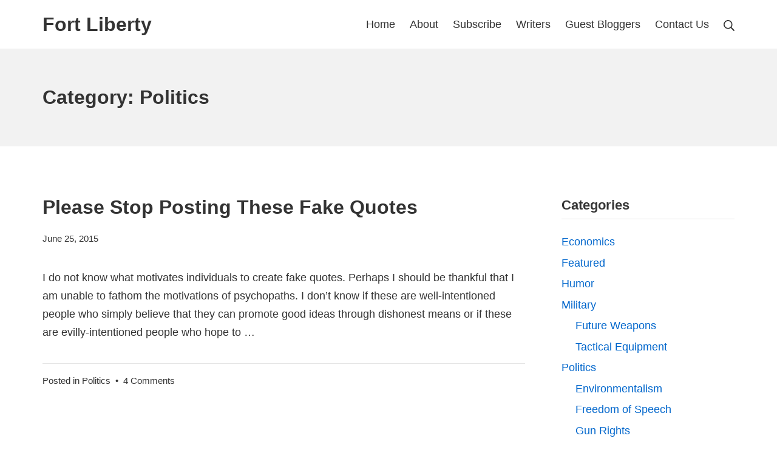

--- FILE ---
content_type: text/html; charset=UTF-8
request_url: https://www.fortliberty.org/category/politics
body_size: 10171
content:
<!DOCTYPE html>
<html lang="en-US">
	<head>
		<meta charset="UTF-8">
		<meta name="viewport" content="width=device-width, initial-scale=1">
		<link rel="profile" href="http://gmpg.org/xfn/11">

		<meta name='robots' content='index, follow, max-image-preview:large, max-snippet:-1, max-video-preview:-1' />

	<!-- This site is optimized with the Yoast SEO plugin v20.12 - https://yoast.com/wordpress/plugins/seo/ -->
	<title>Politics Archives - Fort Liberty</title>
	<link rel="canonical" href="https://www.fortliberty.org/category/politics" />
	<link rel="next" href="https://www.fortliberty.org/category/politics/page/2" />
	<meta property="og:locale" content="en_US" />
	<meta property="og:type" content="article" />
	<meta property="og:title" content="Politics Archives - Fort Liberty" />
	<meta property="og:url" content="https://www.fortliberty.org/category/politics" />
	<meta property="og:site_name" content="Fort Liberty" />
	<meta name="twitter:card" content="summary_large_image" />
	<script type="application/ld+json" class="yoast-schema-graph">{"@context":"https://schema.org","@graph":[{"@type":"CollectionPage","@id":"https://www.fortliberty.org/category/politics","url":"https://www.fortliberty.org/category/politics","name":"Politics Archives - Fort Liberty","isPartOf":{"@id":"https://www.fortliberty.org/#website"},"breadcrumb":{"@id":"https://www.fortliberty.org/category/politics#breadcrumb"},"inLanguage":"en-US"},{"@type":"BreadcrumbList","@id":"https://www.fortliberty.org/category/politics#breadcrumb","itemListElement":[{"@type":"ListItem","position":1,"name":"Home","item":"https://www.fortliberty.org/"},{"@type":"ListItem","position":2,"name":"Politics"}]},{"@type":"WebSite","@id":"https://www.fortliberty.org/#website","url":"https://www.fortliberty.org/","name":"Fort Liberty","description":"Using the First Amendment to Protect the All the Others","publisher":{"@id":"https://www.fortliberty.org/#/schema/person/1415f81b461a098286494383d8329bf8"},"potentialAction":[{"@type":"SearchAction","target":{"@type":"EntryPoint","urlTemplate":"https://www.fortliberty.org/?s={search_term_string}"},"query-input":"required name=search_term_string"}],"inLanguage":"en-US"},{"@type":["Person","Organization"],"@id":"https://www.fortliberty.org/#/schema/person/1415f81b461a098286494383d8329bf8","name":"Will.Spencer","image":{"@type":"ImageObject","inLanguage":"en-US","@id":"https://www.fortliberty.org/#/schema/person/image/","url":"https://secure.gravatar.com/avatar/de3048419e4bdf2c82ad2d0dbfe1387e?s=96&d=mm&r=g","contentUrl":"https://secure.gravatar.com/avatar/de3048419e4bdf2c82ad2d0dbfe1387e?s=96&d=mm&r=g","caption":"Will.Spencer"},"logo":{"@id":"https://www.fortliberty.org/#/schema/person/image/"}}]}</script>
	<!-- / Yoast SEO plugin. -->


<link rel='dns-prefetch' href='//zor.livefyre.com' />
<link rel="alternate" type="application/rss+xml" title="Fort Liberty &raquo; Feed" href="https://www.fortliberty.org/feed" />
<link rel="alternate" type="application/rss+xml" title="Fort Liberty &raquo; Comments Feed" href="https://www.fortliberty.org/comments/feed" />
<link rel="alternate" type="application/rss+xml" title="Fort Liberty &raquo; Politics Category Feed" href="https://www.fortliberty.org/category/politics/feed" />
<script type="text/javascript">
window._wpemojiSettings = {"baseUrl":"https:\/\/s.w.org\/images\/core\/emoji\/14.0.0\/72x72\/","ext":".png","svgUrl":"https:\/\/s.w.org\/images\/core\/emoji\/14.0.0\/svg\/","svgExt":".svg","source":{"concatemoji":"https:\/\/www.fortliberty.org\/wp-includes\/js\/wp-emoji-release.min.js?ver=6.2.8"}};
/*! This file is auto-generated */
!function(e,a,t){var n,r,o,i=a.createElement("canvas"),p=i.getContext&&i.getContext("2d");function s(e,t){p.clearRect(0,0,i.width,i.height),p.fillText(e,0,0);e=i.toDataURL();return p.clearRect(0,0,i.width,i.height),p.fillText(t,0,0),e===i.toDataURL()}function c(e){var t=a.createElement("script");t.src=e,t.defer=t.type="text/javascript",a.getElementsByTagName("head")[0].appendChild(t)}for(o=Array("flag","emoji"),t.supports={everything:!0,everythingExceptFlag:!0},r=0;r<o.length;r++)t.supports[o[r]]=function(e){if(p&&p.fillText)switch(p.textBaseline="top",p.font="600 32px Arial",e){case"flag":return s("\ud83c\udff3\ufe0f\u200d\u26a7\ufe0f","\ud83c\udff3\ufe0f\u200b\u26a7\ufe0f")?!1:!s("\ud83c\uddfa\ud83c\uddf3","\ud83c\uddfa\u200b\ud83c\uddf3")&&!s("\ud83c\udff4\udb40\udc67\udb40\udc62\udb40\udc65\udb40\udc6e\udb40\udc67\udb40\udc7f","\ud83c\udff4\u200b\udb40\udc67\u200b\udb40\udc62\u200b\udb40\udc65\u200b\udb40\udc6e\u200b\udb40\udc67\u200b\udb40\udc7f");case"emoji":return!s("\ud83e\udef1\ud83c\udffb\u200d\ud83e\udef2\ud83c\udfff","\ud83e\udef1\ud83c\udffb\u200b\ud83e\udef2\ud83c\udfff")}return!1}(o[r]),t.supports.everything=t.supports.everything&&t.supports[o[r]],"flag"!==o[r]&&(t.supports.everythingExceptFlag=t.supports.everythingExceptFlag&&t.supports[o[r]]);t.supports.everythingExceptFlag=t.supports.everythingExceptFlag&&!t.supports.flag,t.DOMReady=!1,t.readyCallback=function(){t.DOMReady=!0},t.supports.everything||(n=function(){t.readyCallback()},a.addEventListener?(a.addEventListener("DOMContentLoaded",n,!1),e.addEventListener("load",n,!1)):(e.attachEvent("onload",n),a.attachEvent("onreadystatechange",function(){"complete"===a.readyState&&t.readyCallback()})),(e=t.source||{}).concatemoji?c(e.concatemoji):e.wpemoji&&e.twemoji&&(c(e.twemoji),c(e.wpemoji)))}(window,document,window._wpemojiSettings);
</script>
<style type="text/css">
img.wp-smiley,
img.emoji {
	display: inline !important;
	border: none !important;
	box-shadow: none !important;
	height: 1em !important;
	width: 1em !important;
	margin: 0 0.07em !important;
	vertical-align: -0.1em !important;
	background: none !important;
	padding: 0 !important;
}
</style>
	<link rel='stylesheet' id='wp-block-library-css' href='https://www.fortliberty.org/wp-includes/css/dist/block-library/style.min.css?ver=6.2.8' type='text/css' media='all' />
<link rel='stylesheet' id='classic-theme-styles-css' href='https://www.fortliberty.org/wp-includes/css/classic-themes.min.css?ver=6.2.8' type='text/css' media='all' />
<style id='global-styles-inline-css' type='text/css'>
body{--wp--preset--color--black: #000000;--wp--preset--color--cyan-bluish-gray: #abb8c3;--wp--preset--color--white: #ffffff;--wp--preset--color--pale-pink: #f78da7;--wp--preset--color--vivid-red: #cf2e2e;--wp--preset--color--luminous-vivid-orange: #ff6900;--wp--preset--color--luminous-vivid-amber: #fcb900;--wp--preset--color--light-green-cyan: #7bdcb5;--wp--preset--color--vivid-green-cyan: #00d084;--wp--preset--color--pale-cyan-blue: #8ed1fc;--wp--preset--color--vivid-cyan-blue: #0693e3;--wp--preset--color--vivid-purple: #9b51e0;--wp--preset--gradient--vivid-cyan-blue-to-vivid-purple: linear-gradient(135deg,rgba(6,147,227,1) 0%,rgb(155,81,224) 100%);--wp--preset--gradient--light-green-cyan-to-vivid-green-cyan: linear-gradient(135deg,rgb(122,220,180) 0%,rgb(0,208,130) 100%);--wp--preset--gradient--luminous-vivid-amber-to-luminous-vivid-orange: linear-gradient(135deg,rgba(252,185,0,1) 0%,rgba(255,105,0,1) 100%);--wp--preset--gradient--luminous-vivid-orange-to-vivid-red: linear-gradient(135deg,rgba(255,105,0,1) 0%,rgb(207,46,46) 100%);--wp--preset--gradient--very-light-gray-to-cyan-bluish-gray: linear-gradient(135deg,rgb(238,238,238) 0%,rgb(169,184,195) 100%);--wp--preset--gradient--cool-to-warm-spectrum: linear-gradient(135deg,rgb(74,234,220) 0%,rgb(151,120,209) 20%,rgb(207,42,186) 40%,rgb(238,44,130) 60%,rgb(251,105,98) 80%,rgb(254,248,76) 100%);--wp--preset--gradient--blush-light-purple: linear-gradient(135deg,rgb(255,206,236) 0%,rgb(152,150,240) 100%);--wp--preset--gradient--blush-bordeaux: linear-gradient(135deg,rgb(254,205,165) 0%,rgb(254,45,45) 50%,rgb(107,0,62) 100%);--wp--preset--gradient--luminous-dusk: linear-gradient(135deg,rgb(255,203,112) 0%,rgb(199,81,192) 50%,rgb(65,88,208) 100%);--wp--preset--gradient--pale-ocean: linear-gradient(135deg,rgb(255,245,203) 0%,rgb(182,227,212) 50%,rgb(51,167,181) 100%);--wp--preset--gradient--electric-grass: linear-gradient(135deg,rgb(202,248,128) 0%,rgb(113,206,126) 100%);--wp--preset--gradient--midnight: linear-gradient(135deg,rgb(2,3,129) 0%,rgb(40,116,252) 100%);--wp--preset--duotone--dark-grayscale: url('#wp-duotone-dark-grayscale');--wp--preset--duotone--grayscale: url('#wp-duotone-grayscale');--wp--preset--duotone--purple-yellow: url('#wp-duotone-purple-yellow');--wp--preset--duotone--blue-red: url('#wp-duotone-blue-red');--wp--preset--duotone--midnight: url('#wp-duotone-midnight');--wp--preset--duotone--magenta-yellow: url('#wp-duotone-magenta-yellow');--wp--preset--duotone--purple-green: url('#wp-duotone-purple-green');--wp--preset--duotone--blue-orange: url('#wp-duotone-blue-orange');--wp--preset--font-size--small: 15.3px;--wp--preset--font-size--medium: 21.6px;--wp--preset--font-size--large: 27px;--wp--preset--font-size--x-large: 42px;--wp--preset--font-size--regular: 18px;--wp--preset--font-size--huge: 36px;--wp--preset--spacing--20: 0.44rem;--wp--preset--spacing--30: 0.67rem;--wp--preset--spacing--40: 1rem;--wp--preset--spacing--50: 1.5rem;--wp--preset--spacing--60: 2.25rem;--wp--preset--spacing--70: 3.38rem;--wp--preset--spacing--80: 5.06rem;--wp--preset--shadow--natural: 6px 6px 9px rgba(0, 0, 0, 0.2);--wp--preset--shadow--deep: 12px 12px 50px rgba(0, 0, 0, 0.4);--wp--preset--shadow--sharp: 6px 6px 0px rgba(0, 0, 0, 0.2);--wp--preset--shadow--outlined: 6px 6px 0px -3px rgba(255, 255, 255, 1), 6px 6px rgba(0, 0, 0, 1);--wp--preset--shadow--crisp: 6px 6px 0px rgba(0, 0, 0, 1);}:where(.is-layout-flex){gap: 0.5em;}body .is-layout-flow > .alignleft{float: left;margin-inline-start: 0;margin-inline-end: 2em;}body .is-layout-flow > .alignright{float: right;margin-inline-start: 2em;margin-inline-end: 0;}body .is-layout-flow > .aligncenter{margin-left: auto !important;margin-right: auto !important;}body .is-layout-constrained > .alignleft{float: left;margin-inline-start: 0;margin-inline-end: 2em;}body .is-layout-constrained > .alignright{float: right;margin-inline-start: 2em;margin-inline-end: 0;}body .is-layout-constrained > .aligncenter{margin-left: auto !important;margin-right: auto !important;}body .is-layout-constrained > :where(:not(.alignleft):not(.alignright):not(.alignfull)){max-width: var(--wp--style--global--content-size);margin-left: auto !important;margin-right: auto !important;}body .is-layout-constrained > .alignwide{max-width: var(--wp--style--global--wide-size);}body .is-layout-flex{display: flex;}body .is-layout-flex{flex-wrap: wrap;align-items: center;}body .is-layout-flex > *{margin: 0;}:where(.wp-block-columns.is-layout-flex){gap: 2em;}.has-black-color{color: var(--wp--preset--color--black) !important;}.has-cyan-bluish-gray-color{color: var(--wp--preset--color--cyan-bluish-gray) !important;}.has-white-color{color: var(--wp--preset--color--white) !important;}.has-pale-pink-color{color: var(--wp--preset--color--pale-pink) !important;}.has-vivid-red-color{color: var(--wp--preset--color--vivid-red) !important;}.has-luminous-vivid-orange-color{color: var(--wp--preset--color--luminous-vivid-orange) !important;}.has-luminous-vivid-amber-color{color: var(--wp--preset--color--luminous-vivid-amber) !important;}.has-light-green-cyan-color{color: var(--wp--preset--color--light-green-cyan) !important;}.has-vivid-green-cyan-color{color: var(--wp--preset--color--vivid-green-cyan) !important;}.has-pale-cyan-blue-color{color: var(--wp--preset--color--pale-cyan-blue) !important;}.has-vivid-cyan-blue-color{color: var(--wp--preset--color--vivid-cyan-blue) !important;}.has-vivid-purple-color{color: var(--wp--preset--color--vivid-purple) !important;}.has-black-background-color{background-color: var(--wp--preset--color--black) !important;}.has-cyan-bluish-gray-background-color{background-color: var(--wp--preset--color--cyan-bluish-gray) !important;}.has-white-background-color{background-color: var(--wp--preset--color--white) !important;}.has-pale-pink-background-color{background-color: var(--wp--preset--color--pale-pink) !important;}.has-vivid-red-background-color{background-color: var(--wp--preset--color--vivid-red) !important;}.has-luminous-vivid-orange-background-color{background-color: var(--wp--preset--color--luminous-vivid-orange) !important;}.has-luminous-vivid-amber-background-color{background-color: var(--wp--preset--color--luminous-vivid-amber) !important;}.has-light-green-cyan-background-color{background-color: var(--wp--preset--color--light-green-cyan) !important;}.has-vivid-green-cyan-background-color{background-color: var(--wp--preset--color--vivid-green-cyan) !important;}.has-pale-cyan-blue-background-color{background-color: var(--wp--preset--color--pale-cyan-blue) !important;}.has-vivid-cyan-blue-background-color{background-color: var(--wp--preset--color--vivid-cyan-blue) !important;}.has-vivid-purple-background-color{background-color: var(--wp--preset--color--vivid-purple) !important;}.has-black-border-color{border-color: var(--wp--preset--color--black) !important;}.has-cyan-bluish-gray-border-color{border-color: var(--wp--preset--color--cyan-bluish-gray) !important;}.has-white-border-color{border-color: var(--wp--preset--color--white) !important;}.has-pale-pink-border-color{border-color: var(--wp--preset--color--pale-pink) !important;}.has-vivid-red-border-color{border-color: var(--wp--preset--color--vivid-red) !important;}.has-luminous-vivid-orange-border-color{border-color: var(--wp--preset--color--luminous-vivid-orange) !important;}.has-luminous-vivid-amber-border-color{border-color: var(--wp--preset--color--luminous-vivid-amber) !important;}.has-light-green-cyan-border-color{border-color: var(--wp--preset--color--light-green-cyan) !important;}.has-vivid-green-cyan-border-color{border-color: var(--wp--preset--color--vivid-green-cyan) !important;}.has-pale-cyan-blue-border-color{border-color: var(--wp--preset--color--pale-cyan-blue) !important;}.has-vivid-cyan-blue-border-color{border-color: var(--wp--preset--color--vivid-cyan-blue) !important;}.has-vivid-purple-border-color{border-color: var(--wp--preset--color--vivid-purple) !important;}.has-vivid-cyan-blue-to-vivid-purple-gradient-background{background: var(--wp--preset--gradient--vivid-cyan-blue-to-vivid-purple) !important;}.has-light-green-cyan-to-vivid-green-cyan-gradient-background{background: var(--wp--preset--gradient--light-green-cyan-to-vivid-green-cyan) !important;}.has-luminous-vivid-amber-to-luminous-vivid-orange-gradient-background{background: var(--wp--preset--gradient--luminous-vivid-amber-to-luminous-vivid-orange) !important;}.has-luminous-vivid-orange-to-vivid-red-gradient-background{background: var(--wp--preset--gradient--luminous-vivid-orange-to-vivid-red) !important;}.has-very-light-gray-to-cyan-bluish-gray-gradient-background{background: var(--wp--preset--gradient--very-light-gray-to-cyan-bluish-gray) !important;}.has-cool-to-warm-spectrum-gradient-background{background: var(--wp--preset--gradient--cool-to-warm-spectrum) !important;}.has-blush-light-purple-gradient-background{background: var(--wp--preset--gradient--blush-light-purple) !important;}.has-blush-bordeaux-gradient-background{background: var(--wp--preset--gradient--blush-bordeaux) !important;}.has-luminous-dusk-gradient-background{background: var(--wp--preset--gradient--luminous-dusk) !important;}.has-pale-ocean-gradient-background{background: var(--wp--preset--gradient--pale-ocean) !important;}.has-electric-grass-gradient-background{background: var(--wp--preset--gradient--electric-grass) !important;}.has-midnight-gradient-background{background: var(--wp--preset--gradient--midnight) !important;}.has-small-font-size{font-size: var(--wp--preset--font-size--small) !important;}.has-medium-font-size{font-size: var(--wp--preset--font-size--medium) !important;}.has-large-font-size{font-size: var(--wp--preset--font-size--large) !important;}.has-x-large-font-size{font-size: var(--wp--preset--font-size--x-large) !important;}
.wp-block-navigation a:where(:not(.wp-element-button)){color: inherit;}
:where(.wp-block-columns.is-layout-flex){gap: 2em;}
.wp-block-pullquote{font-size: 1.5em;line-height: 1.6;}
</style>
<link rel='stylesheet' id='suki-css' href='https://www.fortliberty.org/wp-content/themes/suki/assets/css/main.min.css?ver=1.3.7' type='text/css' media='all' />
<style id='suki-inline-css' type='text/css'>
/* Suki Dynamic CSS */
html{font-size:18px}body{color:#333}.suki-header-logo .suki-logo-image{width:300px}
</style>
<script type='text/javascript' src='http://zor.livefyre.com/wjs/v3.0/javascripts/livefyre.js' id='zor-js'></script>
<link rel="https://api.w.org/" href="https://www.fortliberty.org/wp-json/" /><link rel="alternate" type="application/json" href="https://www.fortliberty.org/wp-json/wp/v2/categories/7" /><link rel="EditURI" type="application/rsd+xml" title="RSD" href="https://www.fortliberty.org/xmlrpc.php?rsd" />
<link rel="wlwmanifest" type="application/wlwmanifest+xml" href="https://www.fortliberty.org/wp-includes/wlwmanifest.xml" />
<meta name="generator" content="WordPress 6.2.8" />
<style type="text/css" id="suki-custom-css">

</style>
	</head>

	<body class="archive category category-politics category-7 wp-embed-responsive ltr group-blog hfeed suki-page-layout-full-width suki-ver-1-3-7">
		<svg xmlns="http://www.w3.org/2000/svg" viewBox="0 0 0 0" width="0" height="0" focusable="false" role="none" style="visibility: hidden; position: absolute; left: -9999px; overflow: hidden;" ><defs><filter id="wp-duotone-dark-grayscale"><feColorMatrix color-interpolation-filters="sRGB" type="matrix" values=" .299 .587 .114 0 0 .299 .587 .114 0 0 .299 .587 .114 0 0 .299 .587 .114 0 0 " /><feComponentTransfer color-interpolation-filters="sRGB" ><feFuncR type="table" tableValues="0 0.49803921568627" /><feFuncG type="table" tableValues="0 0.49803921568627" /><feFuncB type="table" tableValues="0 0.49803921568627" /><feFuncA type="table" tableValues="1 1" /></feComponentTransfer><feComposite in2="SourceGraphic" operator="in" /></filter></defs></svg><svg xmlns="http://www.w3.org/2000/svg" viewBox="0 0 0 0" width="0" height="0" focusable="false" role="none" style="visibility: hidden; position: absolute; left: -9999px; overflow: hidden;" ><defs><filter id="wp-duotone-grayscale"><feColorMatrix color-interpolation-filters="sRGB" type="matrix" values=" .299 .587 .114 0 0 .299 .587 .114 0 0 .299 .587 .114 0 0 .299 .587 .114 0 0 " /><feComponentTransfer color-interpolation-filters="sRGB" ><feFuncR type="table" tableValues="0 1" /><feFuncG type="table" tableValues="0 1" /><feFuncB type="table" tableValues="0 1" /><feFuncA type="table" tableValues="1 1" /></feComponentTransfer><feComposite in2="SourceGraphic" operator="in" /></filter></defs></svg><svg xmlns="http://www.w3.org/2000/svg" viewBox="0 0 0 0" width="0" height="0" focusable="false" role="none" style="visibility: hidden; position: absolute; left: -9999px; overflow: hidden;" ><defs><filter id="wp-duotone-purple-yellow"><feColorMatrix color-interpolation-filters="sRGB" type="matrix" values=" .299 .587 .114 0 0 .299 .587 .114 0 0 .299 .587 .114 0 0 .299 .587 .114 0 0 " /><feComponentTransfer color-interpolation-filters="sRGB" ><feFuncR type="table" tableValues="0.54901960784314 0.98823529411765" /><feFuncG type="table" tableValues="0 1" /><feFuncB type="table" tableValues="0.71764705882353 0.25490196078431" /><feFuncA type="table" tableValues="1 1" /></feComponentTransfer><feComposite in2="SourceGraphic" operator="in" /></filter></defs></svg><svg xmlns="http://www.w3.org/2000/svg" viewBox="0 0 0 0" width="0" height="0" focusable="false" role="none" style="visibility: hidden; position: absolute; left: -9999px; overflow: hidden;" ><defs><filter id="wp-duotone-blue-red"><feColorMatrix color-interpolation-filters="sRGB" type="matrix" values=" .299 .587 .114 0 0 .299 .587 .114 0 0 .299 .587 .114 0 0 .299 .587 .114 0 0 " /><feComponentTransfer color-interpolation-filters="sRGB" ><feFuncR type="table" tableValues="0 1" /><feFuncG type="table" tableValues="0 0.27843137254902" /><feFuncB type="table" tableValues="0.5921568627451 0.27843137254902" /><feFuncA type="table" tableValues="1 1" /></feComponentTransfer><feComposite in2="SourceGraphic" operator="in" /></filter></defs></svg><svg xmlns="http://www.w3.org/2000/svg" viewBox="0 0 0 0" width="0" height="0" focusable="false" role="none" style="visibility: hidden; position: absolute; left: -9999px; overflow: hidden;" ><defs><filter id="wp-duotone-midnight"><feColorMatrix color-interpolation-filters="sRGB" type="matrix" values=" .299 .587 .114 0 0 .299 .587 .114 0 0 .299 .587 .114 0 0 .299 .587 .114 0 0 " /><feComponentTransfer color-interpolation-filters="sRGB" ><feFuncR type="table" tableValues="0 0" /><feFuncG type="table" tableValues="0 0.64705882352941" /><feFuncB type="table" tableValues="0 1" /><feFuncA type="table" tableValues="1 1" /></feComponentTransfer><feComposite in2="SourceGraphic" operator="in" /></filter></defs></svg><svg xmlns="http://www.w3.org/2000/svg" viewBox="0 0 0 0" width="0" height="0" focusable="false" role="none" style="visibility: hidden; position: absolute; left: -9999px; overflow: hidden;" ><defs><filter id="wp-duotone-magenta-yellow"><feColorMatrix color-interpolation-filters="sRGB" type="matrix" values=" .299 .587 .114 0 0 .299 .587 .114 0 0 .299 .587 .114 0 0 .299 .587 .114 0 0 " /><feComponentTransfer color-interpolation-filters="sRGB" ><feFuncR type="table" tableValues="0.78039215686275 1" /><feFuncG type="table" tableValues="0 0.94901960784314" /><feFuncB type="table" tableValues="0.35294117647059 0.47058823529412" /><feFuncA type="table" tableValues="1 1" /></feComponentTransfer><feComposite in2="SourceGraphic" operator="in" /></filter></defs></svg><svg xmlns="http://www.w3.org/2000/svg" viewBox="0 0 0 0" width="0" height="0" focusable="false" role="none" style="visibility: hidden; position: absolute; left: -9999px; overflow: hidden;" ><defs><filter id="wp-duotone-purple-green"><feColorMatrix color-interpolation-filters="sRGB" type="matrix" values=" .299 .587 .114 0 0 .299 .587 .114 0 0 .299 .587 .114 0 0 .299 .587 .114 0 0 " /><feComponentTransfer color-interpolation-filters="sRGB" ><feFuncR type="table" tableValues="0.65098039215686 0.40392156862745" /><feFuncG type="table" tableValues="0 1" /><feFuncB type="table" tableValues="0.44705882352941 0.4" /><feFuncA type="table" tableValues="1 1" /></feComponentTransfer><feComposite in2="SourceGraphic" operator="in" /></filter></defs></svg><svg xmlns="http://www.w3.org/2000/svg" viewBox="0 0 0 0" width="0" height="0" focusable="false" role="none" style="visibility: hidden; position: absolute; left: -9999px; overflow: hidden;" ><defs><filter id="wp-duotone-blue-orange"><feColorMatrix color-interpolation-filters="sRGB" type="matrix" values=" .299 .587 .114 0 0 .299 .587 .114 0 0 .299 .587 .114 0 0 .299 .587 .114 0 0 " /><feComponentTransfer color-interpolation-filters="sRGB" ><feFuncR type="table" tableValues="0.098039215686275 1" /><feFuncG type="table" tableValues="0 0.66274509803922" /><feFuncB type="table" tableValues="0.84705882352941 0.41960784313725" /><feFuncA type="table" tableValues="1 1" /></feComponentTransfer><feComposite in2="SourceGraphic" operator="in" /></filter></defs></svg>	<a class="skip-link screen-reader-text" href="#content">Skip to content</a>
	<div id="mobile-vertical-header" class="suki-header-mobile-vertical suki-header suki-popup suki-header-mobile-vertical-display-drawer suki-header-mobile-vertical-position-left suki-text-align-left" itemscope itemtype="https://schema.org/WPHeader">
			<div class="suki-popup-background suki-popup-close"></div>
	
	<div class="suki-header-mobile-vertical-bar suki-header-section-vertical suki-popup-content">
		<div class="suki-header-section-vertical-column">
			<div class="suki-header-mobile-vertical-bar-top suki-header-section-vertical-row">
				<div class="suki-header-search-bar suki-header-search">
	<form role="search" method="get" class="search-form" action="https://www.fortliberty.org/">
				<label>
					<span class="screen-reader-text">Search for:</span>
					<input type="search" class="search-field" placeholder="Search&hellip;" value="" name="s" /><span class="suki-icon suki-search-icon" title="" aria-hidden="true"><svg xmlns="http://www.w3.org/2000/svg" viewBox="0 0 64 64" width="64" height="64"><path d="M26,46.1a20,20,0,1,1,20-20A20,20,0,0,1,26,46.1ZM63.4,58.5,48.2,43.3a3.67,3.67,0,0,0-2-.8A26.7,26.7,0,0,0,52,26a26,26,0,1,0-9.6,20.2,4.64,4.64,0,0,0,.8,2L58.4,63.4a1.93,1.93,0,0,0,2.8,0l2.1-2.1A1.86,1.86,0,0,0,63.4,58.5Z"/></svg></span>
				</label>
				<input type="submit" class="search-submit" value="Search" />
			</form></div><nav class="suki-header-mobile-menu suki-header-menu site-navigation" role="navigation" itemscope itemtype="https://schema.org/SiteNavigationElement" aria-label="Mobile Header Menu">
	</nav>			</div>
		</div>

			</div>
</div>
		<div id="canvas" class="suki-canvas">
			<div id="page" class="site">

					<header id="masthead" class="suki-header site-header" role="banner" itemscope itemtype="https://schema.org/WPHeader">
		<div id="header" class="suki-header-main suki-header">
	<div id="suki-header-main-bar" class="suki-header-main-bar suki-header-section suki-section suki-section-default suki-header-menu-highlight-none">
	<div class="suki-header-main-bar-inner suki-section-inner">

		
		<div class="suki-wrapper">
			<div class="suki-header-main-bar-row suki-header-row ">
														<div class="suki-header-main-bar-left suki-header-column">
						<div class="suki-header-logo site-branding menu">
	<div class="site-title menu-item h1">
		<a href="https://www.fortliberty.org/" rel="home" class="suki-menu-item-link">
				<span class="suki-default-logo suki-logo">Fort Liberty</span>
			</a>
	</div>
</div>					</div>
																			<div class="suki-header-main-bar-right suki-header-column">
						<nav class="suki-header-menu-1 suki-header-menu site-navigation" role="navigation" itemscope itemtype="https://schema.org/SiteNavigationElement" aria-label="Header Menu 1">
	<ul id="menu-top" class="menu suki-hover-menu"><li id="menu-item-4620" class="menu-item menu-item-type-custom menu-item-object-custom menu-item-home menu-item-4620"><a href="https://www.fortliberty.org/" class="suki-menu-item-link "><span class="suki-menu-item-title">Home</span></a></li>
<li id="menu-item-4621" class="menu-item menu-item-type-post_type menu-item-object-page menu-item-4621"><a href="https://www.fortliberty.org/about" class="suki-menu-item-link "><span class="suki-menu-item-title">About</span></a></li>
<li id="menu-item-4624" class="menu-item menu-item-type-post_type menu-item-object-page menu-item-4624"><a href="https://www.fortliberty.org/subscribe" class="suki-menu-item-link "><span class="suki-menu-item-title">Subscribe</span></a></li>
<li id="menu-item-4625" class="menu-item menu-item-type-post_type menu-item-object-page menu-item-4625"><a href="https://www.fortliberty.org/writers" class="suki-menu-item-link "><span class="suki-menu-item-title">Writers</span></a></li>
<li id="menu-item-4623" class="menu-item menu-item-type-post_type menu-item-object-page menu-item-4623"><a href="https://www.fortliberty.org/guest-blog-post" class="suki-menu-item-link "><span class="suki-menu-item-title">Guest Bloggers</span></a></li>
<li id="menu-item-4622" class="menu-item menu-item-type-post_type menu-item-object-page menu-item-4622"><a href="https://www.fortliberty.org/contact-us" class="suki-menu-item-link "><span class="suki-menu-item-title">Contact Us</span></a></li>
</ul></nav><div class="suki-header-search-dropdown suki-header-search menu suki-toggle-menu">
	<div class="menu-item">
		<button class="suki-sub-menu-toggle suki-toggle" aria-expanded="false">
			<span class="suki-icon suki-menu-icon" title="" aria-hidden="true"><svg xmlns="http://www.w3.org/2000/svg" viewBox="0 0 64 64" width="64" height="64"><path d="M26,46.1a20,20,0,1,1,20-20A20,20,0,0,1,26,46.1ZM63.4,58.5,48.2,43.3a3.67,3.67,0,0,0-2-.8A26.7,26.7,0,0,0,52,26a26,26,0,1,0-9.6,20.2,4.64,4.64,0,0,0,.8,2L58.4,63.4a1.93,1.93,0,0,0,2.8,0l2.1-2.1A1.86,1.86,0,0,0,63.4,58.5Z"/></svg></span>			<span class="screen-reader-text">Search</span>
		</button>
		<div class="sub-menu"><form role="search" method="get" class="search-form" action="https://www.fortliberty.org/">
				<label>
					<span class="screen-reader-text">Search for:</span>
					<input type="search" class="search-field" placeholder="Search&hellip;" value="" name="s" /><span class="suki-icon suki-search-icon" title="" aria-hidden="true"><svg xmlns="http://www.w3.org/2000/svg" viewBox="0 0 64 64" width="64" height="64"><path d="M26,46.1a20,20,0,1,1,20-20A20,20,0,0,1,26,46.1ZM63.4,58.5,48.2,43.3a3.67,3.67,0,0,0-2-.8A26.7,26.7,0,0,0,52,26a26,26,0,1,0-9.6,20.2,4.64,4.64,0,0,0,.8,2L58.4,63.4a1.93,1.93,0,0,0,2.8,0l2.1-2.1A1.86,1.86,0,0,0,63.4,58.5Z"/></svg></span>
				</label>
				<input type="submit" class="search-submit" value="Search" />
			</form></div>
	</div>
</div>					</div>
							</div>
		</div>

		
	</div>
</div></div> <div id="mobile-header" class="suki-header-mobile suki-header">
		<div id="suki-header-mobile-main-bar" class="suki-header-mobile-main-bar suki-header-section suki-section suki-section-default">
		<div class="suki-header-mobile-main-bar-inner suki-section-inner">
			<div class="suki-wrapper">
				<div class="suki-header-mobile-main-bar-row suki-header-row ">
																	<div class="suki-header-mobile-main-bar-left suki-header-column">
							<div class="suki-header-mobile-logo site-branding menu">
	<div class="site-title menu-item h1">
		<a href="https://www.fortliberty.org/" rel="home" class="suki-menu-item-link">
				<span class="suki-default-logo suki-logo">Fort Liberty</span>
			</a>
	</div>
</div>						</div>
																							<div class="suki-header-mobile-main-bar-right suki-header-column">
							<div class="suki-header-mobile-vertical-toggle">
	<button class="suki-popup-toggle suki-toggle" data-target="mobile-vertical-header" aria-expanded="false">
		<span class="suki-icon suki-menu-icon" title="" aria-hidden="true"><svg xmlns="http://www.w3.org/2000/svg" viewBox="0 0 64 64" width="64" height="64"><path d="M60,35H4a2,2,0,0,1-2-2V31a2,2,0,0,1,2-2H60a2,2,0,0,1,2,2v2A2,2,0,0,1,60,35Zm0-22H4a2,2,0,0,1-2-2V9A2,2,0,0,1,4,7H60a2,2,0,0,1,2,2v2A2,2,0,0,1,60,13Zm0,44H4a2,2,0,0,1-2-2V53a2,2,0,0,1,2-2H60a2,2,0,0,1,2,2v2A2,2,0,0,1,60,57Z"/></svg></span>		<span class="screen-reader-text">Mobile Menu</span>
	</button>
</div>						</div>
									</div>
			</div>
		</div>
	</div>
</div>	</header>
	<div id="content" class="suki-content site-content suki-section suki-section-default suki-content-layout-right-sidebar">

	<section id="hero" class="suki-hero suki-section-default" role="region" aria-label="Hero Section">
	<div class="suki-hero-inner suki-section-inner">
		<div class="suki-wrapper">
			<div class="content-header suki-text-align-left">
	<h1 class="page-title">Category: <span>Politics</span></h1></div>		</div>
	</div>
</section>

	<div class="suki-content-inner suki-section-inner">
		<div class="suki-wrapper">

			 

			<div class="suki-content-row"><div id="primary" class="content-area">
	<main id="main" class="site-main" role="main">	<div id="loop" class="suki-loop suki-loop-default">
		<article id="post-4495" class="entry entry-layout-default post-4495 post type-post status-publish format-standard hentry category-politics" role="article">
	<div class="entry-wrapper">
					<header class="entry-header suki-text-align-left">
				<h2 class="entry-title"><a href="https://www.fortliberty.org/please-stop-posting-these-fake-quotes.html" rel="bookmark">Please Stop Posting These Fake Quotes</a></h2><div class="entry-meta"><span class="entry-meta-date"><a href="https://www.fortliberty.org/please-stop-posting-these-fake-quotes.html" class="posted-on"><time class="entry-date published" datetime="2015-06-25T20:56:07+00:00">June 25, 2015</time><time class="updated screen-reader-text" datetime="2017-10-14T05:27:14+00:00">October 14, 2017</time></a></span></div>			</header>
		
		<div class="entry-content">
			<p>I do not know what motivates individuals to create fake quotes. Perhaps I should be thankful that I am unable to fathom the motivations of psychopaths. I don&#8217;t know if these are well-intentioned people who simply believe that they can promote good ideas through dishonest means or if these are evilly-intentioned people who hope to &hellip;</p>
		</div>

					<footer class="entry-footer suki-text-align-left">
				<div class="entry-meta">Posted in <span class="entry-meta-categories cat-links"><a href="https://www.fortliberty.org/category/politics" rel="category tag">Politics</a></span> &nbsp;&bull;&nbsp; <span class="entry-meta-comments comments-link"><a href="https://www.fortliberty.org/please-stop-posting-these-fake-quotes.html#comments"><span data-lf-article-id="4495" data-lf-site-id="349565" class="livefyre-commentcount">4 Comments<span class="screen-reader-text"> on Please Stop Posting These Fake Quotes</span></span></a></span></div>			</footer>
			</div>
</article>
<article id="post-4422" class="entry entry-layout-default post-4422 post type-post status-publish format-standard hentry category-politics" role="article">
	<div class="entry-wrapper">
					<header class="entry-header suki-text-align-left">
				<h2 class="entry-title"><a href="https://www.fortliberty.org/putins-propaganda-people-puppets-and-puppeteers.html" rel="bookmark">Putin&#8217;s Propaganda People: Puppets and Puppeteers</a></h2><div class="entry-meta"><span class="entry-meta-date"><a href="https://www.fortliberty.org/putins-propaganda-people-puppets-and-puppeteers.html" class="posted-on"><time class="entry-date published" datetime="2014-06-14T00:40:57+00:00">June 14, 2014</time><time class="updated screen-reader-text" datetime="2014-06-23T02:15:45+00:00">June 23, 2014</time></a></span></div>			</header>
		
		<div class="entry-content">
			<p>If one good thing has come out of Vladimir Putin&#8217;s secret war against Ukraine, it is how that war has exposed Putin&#8217;s extensive propaganda network in the West. Using classic Soviet methodology, the network consists of a large number of loosely connected cells who are unaware of each others workings and loyalties. This protects the &hellip;</p>
		</div>

					<footer class="entry-footer suki-text-align-left">
				<div class="entry-meta">Posted in <span class="entry-meta-categories cat-links"><a href="https://www.fortliberty.org/category/politics" rel="category tag">Politics</a></span> &nbsp;&bull;&nbsp; <span class="entry-meta-comments comments-link"><a href="https://www.fortliberty.org/putins-propaganda-people-puppets-and-puppeteers.html#comments"><span data-lf-article-id="4422" data-lf-site-id="349565" class="livefyre-commentcount">1 Comment<span class="screen-reader-text"> on Putin&#8217;s Propaganda People: Puppets and Puppeteers</span></span></a></span></div>			</footer>
			</div>
</article>
<article id="post-4358" class="entry entry-layout-default post-4358 post type-post status-publish format-standard hentry category-politics" role="article">
	<div class="entry-wrapper">
					<header class="entry-header suki-text-align-left">
				<h2 class="entry-title"><a href="https://www.fortliberty.org/a-few-words-on-law-for-my-fellow-republicans.html" rel="bookmark">A Few Words on Law for My Fellow Republicans</a></h2><div class="entry-meta"><span class="entry-meta-date"><a href="https://www.fortliberty.org/a-few-words-on-law-for-my-fellow-republicans.html" class="posted-on"><time class="entry-date published" datetime="2013-07-02T22:00:33+00:00">July 2, 2013</time><time class="updated screen-reader-text" datetime="2018-05-12T03:56:50+00:00">May 12, 2018</time></a></span></div>			</header>
		
		<div class="entry-content">
			<p>When discussing current events with my fellow Republicans, I often find myself struggling with a common misconception &#8211; the bizarre idea that &#8220;legal and illegal&#8221; are in some way synonymous with &#8220;right and wrong&#8221;, &#8220;good and bad&#8221;, or &#8220;moral and immoral.&#8221; Republicans tend to be not just law-abiding folks, but also lovers of law and &hellip;</p>
		</div>

					<footer class="entry-footer suki-text-align-left">
				<div class="entry-meta">Posted in <span class="entry-meta-categories cat-links"><a href="https://www.fortliberty.org/category/politics" rel="category tag">Politics</a></span> &nbsp;&bull;&nbsp; <span class="entry-meta-comments comments-link"><a href="https://www.fortliberty.org/a-few-words-on-law-for-my-fellow-republicans.html#comments"><span data-lf-article-id="4358" data-lf-site-id="349565" class="livefyre-commentcount">2 Comments<span class="screen-reader-text"> on A Few Words on Law for My Fellow Republicans</span></span></a></span></div>			</footer>
			</div>
</article>
<article id="post-4348" class="entry entry-layout-default post-4348 post type-post status-publish format-standard hentry category-politics" role="article">
	<div class="entry-wrapper">
					<header class="entry-header suki-text-align-left">
				<h2 class="entry-title"><a href="https://www.fortliberty.org/how-to-save-america-in-three-words.html" rel="bookmark">How to Save America &#8211; In Three Words</a></h2><div class="entry-meta"><span class="entry-meta-date"><a href="https://www.fortliberty.org/how-to-save-america-in-three-words.html" class="posted-on"><time class="entry-date published updated" datetime="2013-06-07T10:59:11+00:00">June 7, 2013</time></a></span></div>			</header>
		
		<div class="entry-content">
			<p>Ronald Reagan used to say &#8220;There are no easy answers, but there are simple answers. We must have the courage to do what we know is morally right.&#8221; Back in the 1980&#8217;s when Ronny was president, Americans had attention spans long enough to watch an entire music video on MTV. Those days, alas, are history. &hellip;</p>
		</div>

					<footer class="entry-footer suki-text-align-left">
				<div class="entry-meta">Posted in <span class="entry-meta-categories cat-links"><a href="https://www.fortliberty.org/category/politics" rel="category tag">Politics</a></span> &nbsp;&bull;&nbsp; <span class="entry-meta-comments comments-link"><a href="https://www.fortliberty.org/how-to-save-america-in-three-words.html#respond"><span data-lf-article-id="4348" data-lf-site-id="349565" class="livefyre-commentcount">No Comments<span class="screen-reader-text"> on How to Save America &#8211; In Three Words</span></span></a></span></div>			</footer>
			</div>
</article>
<article id="post-4290" class="entry entry-layout-default post-4290 post type-post status-publish format-standard hentry category-economics category-politics" role="article">
	<div class="entry-wrapper">
					<header class="entry-header suki-text-align-left">
				<h2 class="entry-title"><a href="https://www.fortliberty.org/boycott-those-who-seek-to-oppress-you.html" rel="bookmark">Boycott Those Who Seek to Oppress You</a></h2><div class="entry-meta"><span class="entry-meta-date"><a href="https://www.fortliberty.org/boycott-those-who-seek-to-oppress-you.html" class="posted-on"><time class="entry-date published" datetime="2012-12-07T20:48:10+00:00">December 7, 2012</time><time class="updated screen-reader-text" datetime="2012-12-07T20:49:39+00:00">December 7, 2012</time></a></span></div>			</header>
		
		<div class="entry-content">
			<p>There are plenty of bad people in the world who seek to limit our liberties. Unfortunately, instead of actively opposing these people, most of us are actually supporting these people. We are doing this by doing business with the businesses which these people use to fund their political activities. We are paying for our own &hellip;</p>
		</div>

					<footer class="entry-footer suki-text-align-left">
				<div class="entry-meta">Posted in <span class="entry-meta-categories cat-links"><a href="https://www.fortliberty.org/category/economics" rel="category tag">Economics</a>, <a href="https://www.fortliberty.org/category/politics" rel="category tag">Politics</a></span> &nbsp;&bull;&nbsp; <span class="entry-meta-comments comments-link"><a href="https://www.fortliberty.org/boycott-those-who-seek-to-oppress-you.html#respond"><span data-lf-article-id="4290" data-lf-site-id="349565" class="livefyre-commentcount">No Comments<span class="screen-reader-text"> on Boycott Those Who Seek to Oppress You</span></span></a></span></div>			</footer>
			</div>
</article>
<article id="post-4277" class="entry entry-layout-default post-4277 post type-post status-publish format-standard hentry category-politics" role="article">
	<div class="entry-wrapper">
					<header class="entry-header suki-text-align-left">
				<h2 class="entry-title"><a href="https://www.fortliberty.org/the-republican-platform-is-very-libertarian.html" rel="bookmark">The Republican Platform is Very Libertarian</a></h2><div class="entry-meta"><span class="entry-meta-date"><a href="https://www.fortliberty.org/the-republican-platform-is-very-libertarian.html" class="posted-on"><time class="entry-date published" datetime="2012-12-04T00:48:25+00:00">December 4, 2012</time><time class="updated screen-reader-text" datetime="2012-12-04T00:53:09+00:00">December 4, 2012</time></a></span></div>			</header>
		
		<div class="entry-content">
			<p>Take a look at the 2012 GOP Platform and you will discover a document which is quite libertarian in nature. Here are the planks of the platform: Restoring the American Dream: Rebuilding the Economy and Creating Jobs We The People: A Restoration of Constitutional Government America’s Natural Resources: Energy, Agriculture and the Environment Reforming Government &hellip;</p>
		</div>

					<footer class="entry-footer suki-text-align-left">
				<div class="entry-meta">Posted in <span class="entry-meta-categories cat-links"><a href="https://www.fortliberty.org/category/politics" rel="category tag">Politics</a></span> &nbsp;&bull;&nbsp; <span class="entry-meta-comments comments-link"><a href="https://www.fortliberty.org/the-republican-platform-is-very-libertarian.html#respond"><span data-lf-article-id="4277" data-lf-site-id="349565" class="livefyre-commentcount">No Comments<span class="screen-reader-text"> on The Republican Platform is Very Libertarian</span></span></a></span></div>			</footer>
			</div>
</article>
	</div>
	
	<nav class="navigation pagination" aria-label="Posts">
		<h2 class="screen-reader-text">Posts navigation</h2>
		<div class="nav-links"><span aria-current="page" class="page-numbers current">1</span>
<a class="page-numbers" href="https://www.fortliberty.org/category/politics/page/2">2</a>
<a class="page-numbers" href="https://www.fortliberty.org/category/politics/page/3">3</a>
<a class="page-numbers" href="https://www.fortliberty.org/category/politics/page/4">4</a>
<span class="page-numbers dots">&hellip;</span>
<a class="page-numbers" href="https://www.fortliberty.org/category/politics/page/13">13</a>
<a class="next page-numbers" href="https://www.fortliberty.org/category/politics/page/2">&raquo;</a></div>
	</nav>	</main>
</div><aside id="secondary" class="widget-area sidebar suki-sidebar-widgets-mode-merged suki-widget-title-alignment-left suki-widget-title-decoration-border-bottom" role="complementary" itemscope itemtype="https://schema.org/WPSideBar">
			<div class="sidebar-inner">
			<div id="categories-3" class="widget widget_categories"><h2 class="widget-title">Categories</h2>
			<ul>
					<li class="cat-item cat-item-3"><a href="https://www.fortliberty.org/category/economics">Economics</a>
</li>
	<li class="cat-item cat-item-4"><a href="https://www.fortliberty.org/category/featured">Featured</a>
</li>
	<li class="cat-item cat-item-5"><a href="https://www.fortliberty.org/category/humor">Humor</a>
</li>
	<li class="cat-item cat-item-6"><a href="https://www.fortliberty.org/category/military">Military</a>
<ul class='children'>
	<li class="cat-item cat-item-12"><a href="https://www.fortliberty.org/category/military/future-weapons">Future Weapons</a>
</li>
	<li class="cat-item cat-item-9"><a href="https://www.fortliberty.org/category/military/tactical-equipment">Tactical Equipment</a>
</li>
</ul>
</li>
	<li class="cat-item cat-item-7 current-cat"><a aria-current="page" href="https://www.fortliberty.org/category/politics">Politics</a>
<ul class='children'>
	<li class="cat-item cat-item-10"><a href="https://www.fortliberty.org/category/politics/environmentalism">Environmentalism</a>
</li>
	<li class="cat-item cat-item-11"><a href="https://www.fortliberty.org/category/politics/freedom-of-speech">Freedom of Speech</a>
</li>
	<li class="cat-item cat-item-13"><a href="https://www.fortliberty.org/category/politics/gun-rights">Gun Rights</a>
</li>
	<li class="cat-item cat-item-14"><a href="https://www.fortliberty.org/category/politics/health-care">Health Care</a>
</li>
	<li class="cat-item cat-item-15"><a href="https://www.fortliberty.org/category/politics/media-bias">Media Bias</a>
</li>
</ul>
</li>
	<li class="cat-item cat-item-8"><a href="https://www.fortliberty.org/category/religion">Religion</a>
</li>
	<li class="cat-item cat-item-1"><a href="https://www.fortliberty.org/category/uncategorized">Uncategorized</a>
</li>
			</ul>

			</div><div id="pages-3" class="widget widget_pages"><h2 class="widget-title">Liberty Platform</h2>
			<ul>
				<li class="page_item page-item-635"><a href="https://www.fortliberty.org/armed-forces-of-the-world">Armed Forces of the World</a></li>
<li class="page_item page-item-642"><a href="https://www.fortliberty.org/arms-control">Arms Control</a></li>
<li class="page_item page-item-617"><a href="https://www.fortliberty.org/class-iii-firearms">Class III Firearms</a></li>
<li class="page_item page-item-611"><a href="https://www.fortliberty.org/concealed-carry">Concealed Carry</a></li>
<li class="page_item page-item-640"><a href="https://www.fortliberty.org/economics">Economics</a></li>
<li class="page_item page-item-637"><a href="https://www.fortliberty.org/first-amendment">First Amendment</a></li>
<li class="page_item page-item-2239"><a href="https://www.fortliberty.org/freedom-of-information-act">Freedom of Information Act</a></li>
<li class="page_item page-item-3408"><a href="https://www.fortliberty.org/guest-blog-post">Guest Bloggers</a></li>
<li class="page_item page-item-647"><a href="https://www.fortliberty.org/immigration">Immigration</a></li>
<li class="page_item page-item-2911"><a href="https://www.fortliberty.org/jury-nullification">Jury Nullification</a></li>
<li class="page_item page-item-625"><a href="https://www.fortliberty.org/media-bias">Media Bias</a></li>
<li class="page_item page-item-671"><a href="https://www.fortliberty.org/military-draft">Military Draft</a></li>
<li class="page_item page-item-630"><a href="https://www.fortliberty.org/second-amendment">Second Amendment</a></li>
<li class="page_item page-item-659"><a href="https://www.fortliberty.org/tax-reform">Tax Reform</a></li>
<li class="page_item page-item-216"><a href="https://www.fortliberty.org/the-fort-liberty-toolbar">The Fort Liberty Toolbar</a></li>
<li class="page_item page-item-236"><a href="https://www.fortliberty.org/liberty-platform">The Liberty Platform</a></li>
<li class="page_item page-item-214"><a href="https://www.fortliberty.org/universal-web-liberty-statement">The Universal Web Liberty Statement</a></li>
<li class="page_item page-item-1198"><a href="https://www.fortliberty.org/the-war-on-drugs">The War on Drugs</a></li>
<li class="page_item page-item-644"><a href="https://www.fortliberty.org/united-nations">United Nations</a></li>
<li class="page_item page-item-1335"><a href="https://www.fortliberty.org/writers">Writers</a></li>
			</ul>

			</div>
		<div id="recent-posts-3" class="widget widget_recent_entries">
		<h2 class="widget-title">Newest Articles</h2>
		<ul>
											<li>
					<a href="https://www.fortliberty.org/seo-link-groae.html">seo link [GrOaE]</a>
									</li>
											<li>
					<a href="https://www.fortliberty.org/going-galt.html">Going Galt Under Donald Trump</a>
									</li>
											<li>
					<a href="https://www.fortliberty.org/please-stop-posting-these-fake-quotes.html">Please Stop Posting These Fake Quotes</a>
									</li>
											<li>
					<a href="https://www.fortliberty.org/putins-propaganda-people-puppets-and-puppeteers.html">Putin&#8217;s Propaganda People: Puppets and Puppeteers</a>
									</li>
											<li>
					<a href="https://www.fortliberty.org/hoax-sites.html">Web Sites Which Publish Fake News and Other Hoaxes</a>
									</li>
					</ul>

		</div>		</div>
	</aside>
			</div>

			
		</div>
	</div>
</div>	<footer id="colophon" class="site-footer suki-footer" role="contentinfo" itemscope itemtype="https://schema.org/WPFooter">
		<div id="suki-footer-bottom-bar" class="suki-footer-bottom-bar site-info suki-footer-section suki-section suki-section-default">
	<div class="suki-footer-bottom-bar-inner suki-section-inner">
		<div class="suki-wrapper">
			<div class="suki-footer-bottom-bar-row suki-footer-row suki-footer-row-with-center">
														<div class="suki-footer-bottom-bar-left suki-footer-bottom-bar-column">
											</div>
														<div class="suki-footer-bottom-bar-center suki-footer-bottom-bar-column">
						<div class="suki-footer-copyright">
	<div class="suki-footer-copyright-content">Copyright &copy; 2026 <a href="https://www.fortliberty.org">Fort Liberty</a> &mdash; powered by <a href="https://sukiwp.com/">Suki</a></div>
</div>					</div>
														<div class="suki-footer-bottom-bar-right suki-footer-bottom-bar-column">
											</div>
							</div>
		</div>
	</div>
</div>	</footer>
					
			</div>
		</div>

		<script type="text/javascript" data-lf-domain="livefyre.com" id="ncomments_js" src="http://zor.livefyre.com/wjs/v1.0/javascripts/CommentCount.js"></script>
            <!-- LF DEBUG
            site-id: 349565
            article-id: 4495
            post-type: post
            comments-open: true
            is-single: false
            display-posts: true
            display-pages: true
            -->
        <script type='text/javascript' id='suki-js-extra'>
/* <![CDATA[ */
var sukiConfig = {"breakpoints":{"mobile":500,"tablet":768,"desktop":1024}};
/* ]]> */
</script>
<script type='text/javascript' src='https://www.fortliberty.org/wp-content/themes/suki/assets/js/main.min.js?ver=1.3.7' id='suki-js'></script>
	</body>
</html>